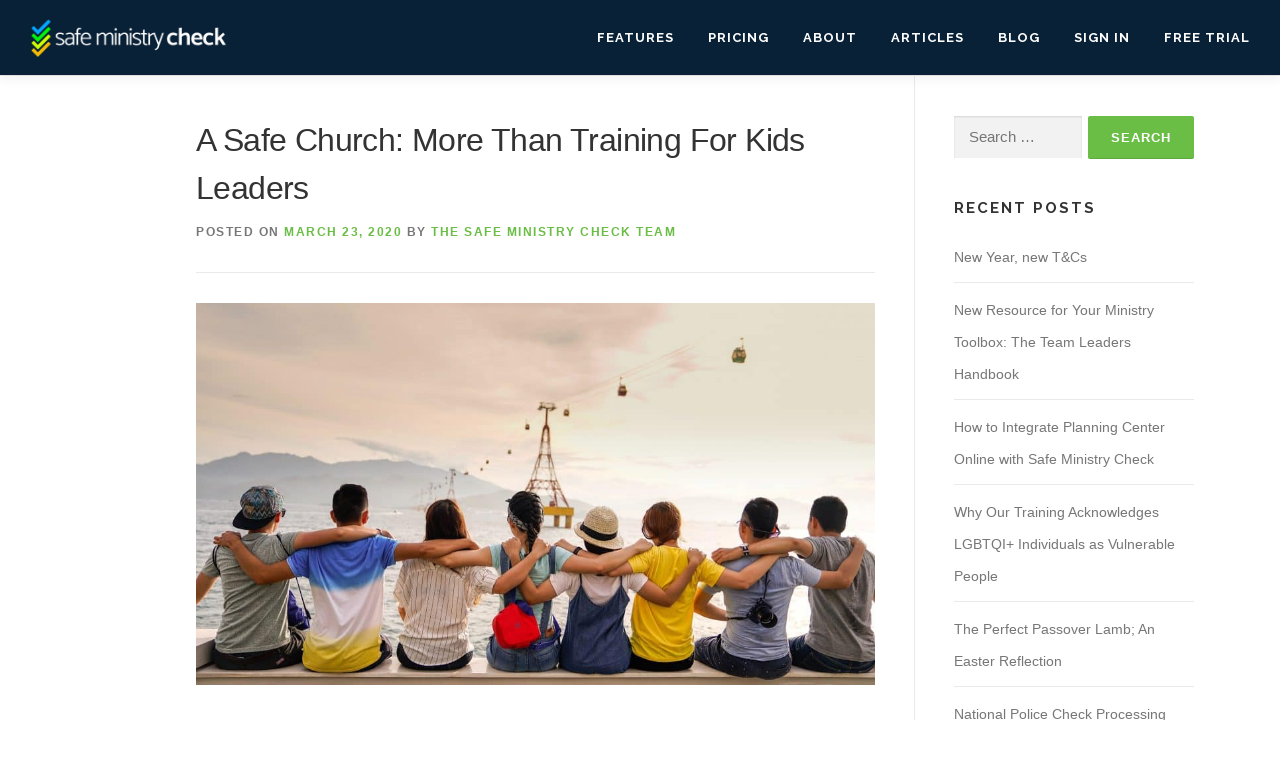

--- FILE ---
content_type: text/html; charset=UTF-8
request_url: https://safeministrycheck.com.au/a-safe-church-more-than-training-for-kids-leaders/
body_size: 18527
content:
<!DOCTYPE html>
<html lang="en-AU">
<head>
<meta charset="UTF-8">
<meta name="viewport" content="width=device-width, initial-scale=1">
<link rel="profile" href="http://gmpg.org/xfn/11">
<title>A Safe Church: More Than Training For Kids Leaders &#8211; Safe Ministry Check</title>
<meta name='robots' content='max-image-preview:large' />
	<style>img:is([sizes="auto" i], [sizes^="auto," i]) { contain-intrinsic-size: 3000px 1500px }</style>
	<link rel="alternate" type="application/rss+xml" title="Safe Ministry Check &raquo; Feed" href="https://safeministrycheck.com.au/feed/" />
<link rel="alternate" type="application/rss+xml" title="Safe Ministry Check &raquo; Comments Feed" href="https://safeministrycheck.com.au/comments/feed/" />
		<script>
			var head = document.getElementsByTagName('head')[0];
			// Save the original method
			var insertBefore = head.insertBefore;
			// Replace it!
			head.insertBefore = function(newElement, referenceElement) {
				if (newElement.href && newElement.href.indexOf('https://fonts.googleapis.com/css?family=') === 0) {
					return;
				}
				if (newElement.href && newElement.href.indexOf('https://fonts.gstatic.com/') === 0) {
					return;
				}
				insertBefore.call(head, newElement, referenceElement);
			};
		</script>
		<!-- This site uses the Google Analytics by MonsterInsights plugin v9.11.1 - Using Analytics tracking - https://www.monsterinsights.com/ -->
							<script src="//www.googletagmanager.com/gtag/js?id=G-S62JWB75PZ"  data-cfasync="false" data-wpfc-render="false" type="text/javascript" async></script>
			<script data-cfasync="false" data-wpfc-render="false" type="text/javascript">
				var mi_version = '9.11.1';
				var mi_track_user = true;
				var mi_no_track_reason = '';
								var MonsterInsightsDefaultLocations = {"page_location":"https:\/\/safeministrycheck.com.au\/a-safe-church-more-than-training-for-kids-leaders\/"};
								if ( typeof MonsterInsightsPrivacyGuardFilter === 'function' ) {
					var MonsterInsightsLocations = (typeof MonsterInsightsExcludeQuery === 'object') ? MonsterInsightsPrivacyGuardFilter( MonsterInsightsExcludeQuery ) : MonsterInsightsPrivacyGuardFilter( MonsterInsightsDefaultLocations );
				} else {
					var MonsterInsightsLocations = (typeof MonsterInsightsExcludeQuery === 'object') ? MonsterInsightsExcludeQuery : MonsterInsightsDefaultLocations;
				}

								var disableStrs = [
										'ga-disable-G-S62JWB75PZ',
									];

				/* Function to detect opted out users */
				function __gtagTrackerIsOptedOut() {
					for (var index = 0; index < disableStrs.length; index++) {
						if (document.cookie.indexOf(disableStrs[index] + '=true') > -1) {
							return true;
						}
					}

					return false;
				}

				/* Disable tracking if the opt-out cookie exists. */
				if (__gtagTrackerIsOptedOut()) {
					for (var index = 0; index < disableStrs.length; index++) {
						window[disableStrs[index]] = true;
					}
				}

				/* Opt-out function */
				function __gtagTrackerOptout() {
					for (var index = 0; index < disableStrs.length; index++) {
						document.cookie = disableStrs[index] + '=true; expires=Thu, 31 Dec 2099 23:59:59 UTC; path=/';
						window[disableStrs[index]] = true;
					}
				}

				if ('undefined' === typeof gaOptout) {
					function gaOptout() {
						__gtagTrackerOptout();
					}
				}
								window.dataLayer = window.dataLayer || [];

				window.MonsterInsightsDualTracker = {
					helpers: {},
					trackers: {},
				};
				if (mi_track_user) {
					function __gtagDataLayer() {
						dataLayer.push(arguments);
					}

					function __gtagTracker(type, name, parameters) {
						if (!parameters) {
							parameters = {};
						}

						if (parameters.send_to) {
							__gtagDataLayer.apply(null, arguments);
							return;
						}

						if (type === 'event') {
														parameters.send_to = monsterinsights_frontend.v4_id;
							var hookName = name;
							if (typeof parameters['event_category'] !== 'undefined') {
								hookName = parameters['event_category'] + ':' + name;
							}

							if (typeof MonsterInsightsDualTracker.trackers[hookName] !== 'undefined') {
								MonsterInsightsDualTracker.trackers[hookName](parameters);
							} else {
								__gtagDataLayer('event', name, parameters);
							}
							
						} else {
							__gtagDataLayer.apply(null, arguments);
						}
					}

					__gtagTracker('js', new Date());
					__gtagTracker('set', {
						'developer_id.dZGIzZG': true,
											});
					if ( MonsterInsightsLocations.page_location ) {
						__gtagTracker('set', MonsterInsightsLocations);
					}
										__gtagTracker('config', 'G-S62JWB75PZ', {"forceSSL":"true","link_attribution":"true"} );
										window.gtag = __gtagTracker;										(function () {
						/* https://developers.google.com/analytics/devguides/collection/analyticsjs/ */
						/* ga and __gaTracker compatibility shim. */
						var noopfn = function () {
							return null;
						};
						var newtracker = function () {
							return new Tracker();
						};
						var Tracker = function () {
							return null;
						};
						var p = Tracker.prototype;
						p.get = noopfn;
						p.set = noopfn;
						p.send = function () {
							var args = Array.prototype.slice.call(arguments);
							args.unshift('send');
							__gaTracker.apply(null, args);
						};
						var __gaTracker = function () {
							var len = arguments.length;
							if (len === 0) {
								return;
							}
							var f = arguments[len - 1];
							if (typeof f !== 'object' || f === null || typeof f.hitCallback !== 'function') {
								if ('send' === arguments[0]) {
									var hitConverted, hitObject = false, action;
									if ('event' === arguments[1]) {
										if ('undefined' !== typeof arguments[3]) {
											hitObject = {
												'eventAction': arguments[3],
												'eventCategory': arguments[2],
												'eventLabel': arguments[4],
												'value': arguments[5] ? arguments[5] : 1,
											}
										}
									}
									if ('pageview' === arguments[1]) {
										if ('undefined' !== typeof arguments[2]) {
											hitObject = {
												'eventAction': 'page_view',
												'page_path': arguments[2],
											}
										}
									}
									if (typeof arguments[2] === 'object') {
										hitObject = arguments[2];
									}
									if (typeof arguments[5] === 'object') {
										Object.assign(hitObject, arguments[5]);
									}
									if ('undefined' !== typeof arguments[1].hitType) {
										hitObject = arguments[1];
										if ('pageview' === hitObject.hitType) {
											hitObject.eventAction = 'page_view';
										}
									}
									if (hitObject) {
										action = 'timing' === arguments[1].hitType ? 'timing_complete' : hitObject.eventAction;
										hitConverted = mapArgs(hitObject);
										__gtagTracker('event', action, hitConverted);
									}
								}
								return;
							}

							function mapArgs(args) {
								var arg, hit = {};
								var gaMap = {
									'eventCategory': 'event_category',
									'eventAction': 'event_action',
									'eventLabel': 'event_label',
									'eventValue': 'event_value',
									'nonInteraction': 'non_interaction',
									'timingCategory': 'event_category',
									'timingVar': 'name',
									'timingValue': 'value',
									'timingLabel': 'event_label',
									'page': 'page_path',
									'location': 'page_location',
									'title': 'page_title',
									'referrer' : 'page_referrer',
								};
								for (arg in args) {
																		if (!(!args.hasOwnProperty(arg) || !gaMap.hasOwnProperty(arg))) {
										hit[gaMap[arg]] = args[arg];
									} else {
										hit[arg] = args[arg];
									}
								}
								return hit;
							}

							try {
								f.hitCallback();
							} catch (ex) {
							}
						};
						__gaTracker.create = newtracker;
						__gaTracker.getByName = newtracker;
						__gaTracker.getAll = function () {
							return [];
						};
						__gaTracker.remove = noopfn;
						__gaTracker.loaded = true;
						window['__gaTracker'] = __gaTracker;
					})();
									} else {
										console.log("");
					(function () {
						function __gtagTracker() {
							return null;
						}

						window['__gtagTracker'] = __gtagTracker;
						window['gtag'] = __gtagTracker;
					})();
									}
			</script>
							<!-- / Google Analytics by MonsterInsights -->
		<style id='wp-emoji-styles-inline-css' type='text/css'>

	img.wp-smiley, img.emoji {
		display: inline !important;
		border: none !important;
		box-shadow: none !important;
		height: 1em !important;
		width: 1em !important;
		margin: 0 0.07em !important;
		vertical-align: -0.1em !important;
		background: none !important;
		padding: 0 !important;
	}
</style>
<link rel='stylesheet' id='wp-block-library-css' href='https://safeministrycheck.com.au/wp-includes/css/dist/block-library/style.min.css?ver=6.8.3' type='text/css' media='all' />
<style id='wp-block-library-theme-inline-css' type='text/css'>
.wp-block-audio :where(figcaption){color:#555;font-size:13px;text-align:center}.is-dark-theme .wp-block-audio :where(figcaption){color:#ffffffa6}.wp-block-audio{margin:0 0 1em}.wp-block-code{border:1px solid #ccc;border-radius:4px;font-family:Menlo,Consolas,monaco,monospace;padding:.8em 1em}.wp-block-embed :where(figcaption){color:#555;font-size:13px;text-align:center}.is-dark-theme .wp-block-embed :where(figcaption){color:#ffffffa6}.wp-block-embed{margin:0 0 1em}.blocks-gallery-caption{color:#555;font-size:13px;text-align:center}.is-dark-theme .blocks-gallery-caption{color:#ffffffa6}:root :where(.wp-block-image figcaption){color:#555;font-size:13px;text-align:center}.is-dark-theme :root :where(.wp-block-image figcaption){color:#ffffffa6}.wp-block-image{margin:0 0 1em}.wp-block-pullquote{border-bottom:4px solid;border-top:4px solid;color:currentColor;margin-bottom:1.75em}.wp-block-pullquote cite,.wp-block-pullquote footer,.wp-block-pullquote__citation{color:currentColor;font-size:.8125em;font-style:normal;text-transform:uppercase}.wp-block-quote{border-left:.25em solid;margin:0 0 1.75em;padding-left:1em}.wp-block-quote cite,.wp-block-quote footer{color:currentColor;font-size:.8125em;font-style:normal;position:relative}.wp-block-quote:where(.has-text-align-right){border-left:none;border-right:.25em solid;padding-left:0;padding-right:1em}.wp-block-quote:where(.has-text-align-center){border:none;padding-left:0}.wp-block-quote.is-large,.wp-block-quote.is-style-large,.wp-block-quote:where(.is-style-plain){border:none}.wp-block-search .wp-block-search__label{font-weight:700}.wp-block-search__button{border:1px solid #ccc;padding:.375em .625em}:where(.wp-block-group.has-background){padding:1.25em 2.375em}.wp-block-separator.has-css-opacity{opacity:.4}.wp-block-separator{border:none;border-bottom:2px solid;margin-left:auto;margin-right:auto}.wp-block-separator.has-alpha-channel-opacity{opacity:1}.wp-block-separator:not(.is-style-wide):not(.is-style-dots){width:100px}.wp-block-separator.has-background:not(.is-style-dots){border-bottom:none;height:1px}.wp-block-separator.has-background:not(.is-style-wide):not(.is-style-dots){height:2px}.wp-block-table{margin:0 0 1em}.wp-block-table td,.wp-block-table th{word-break:normal}.wp-block-table :where(figcaption){color:#555;font-size:13px;text-align:center}.is-dark-theme .wp-block-table :where(figcaption){color:#ffffffa6}.wp-block-video :where(figcaption){color:#555;font-size:13px;text-align:center}.is-dark-theme .wp-block-video :where(figcaption){color:#ffffffa6}.wp-block-video{margin:0 0 1em}:root :where(.wp-block-template-part.has-background){margin-bottom:0;margin-top:0;padding:1.25em 2.375em}
</style>
<style id='classic-theme-styles-inline-css' type='text/css'>
/*! This file is auto-generated */
.wp-block-button__link{color:#fff;background-color:#32373c;border-radius:9999px;box-shadow:none;text-decoration:none;padding:calc(.667em + 2px) calc(1.333em + 2px);font-size:1.125em}.wp-block-file__button{background:#32373c;color:#fff;text-decoration:none}
</style>
<style id='cost-calculator-builder-calculator-selector-style-inline-css' type='text/css'>
/*!***************************************************************************************************************************************************************************************************************************************!*\
  !*** css ./node_modules/css-loader/dist/cjs.js??ruleSet[1].rules[4].use[1]!./node_modules/postcss-loader/dist/cjs.js??ruleSet[1].rules[4].use[2]!./node_modules/sass-loader/dist/cjs.js??ruleSet[1].rules[4].use[3]!./src/style.scss ***!
  \***************************************************************************************************************************************************************************************************************************************/
.ccb-gutenberg-block {
  padding: 20px;
  border: 1px solid black;
}
.ccb-gutenberg-block__header {
  display: flex;
  align-items: center;
  margin-bottom: 20px;
}
.ccb-gutenberg-block__icon {
  margin-right: 20px;
}

/*# sourceMappingURL=style-index.css.map*/
</style>
<style id='global-styles-inline-css' type='text/css'>
:root{--wp--preset--aspect-ratio--square: 1;--wp--preset--aspect-ratio--4-3: 4/3;--wp--preset--aspect-ratio--3-4: 3/4;--wp--preset--aspect-ratio--3-2: 3/2;--wp--preset--aspect-ratio--2-3: 2/3;--wp--preset--aspect-ratio--16-9: 16/9;--wp--preset--aspect-ratio--9-16: 9/16;--wp--preset--color--black: #000000;--wp--preset--color--cyan-bluish-gray: #abb8c3;--wp--preset--color--white: #ffffff;--wp--preset--color--pale-pink: #f78da7;--wp--preset--color--vivid-red: #cf2e2e;--wp--preset--color--luminous-vivid-orange: #ff6900;--wp--preset--color--luminous-vivid-amber: #fcb900;--wp--preset--color--light-green-cyan: #7bdcb5;--wp--preset--color--vivid-green-cyan: #00d084;--wp--preset--color--pale-cyan-blue: #8ed1fc;--wp--preset--color--vivid-cyan-blue: #0693e3;--wp--preset--color--vivid-purple: #9b51e0;--wp--preset--gradient--vivid-cyan-blue-to-vivid-purple: linear-gradient(135deg,rgba(6,147,227,1) 0%,rgb(155,81,224) 100%);--wp--preset--gradient--light-green-cyan-to-vivid-green-cyan: linear-gradient(135deg,rgb(122,220,180) 0%,rgb(0,208,130) 100%);--wp--preset--gradient--luminous-vivid-amber-to-luminous-vivid-orange: linear-gradient(135deg,rgba(252,185,0,1) 0%,rgba(255,105,0,1) 100%);--wp--preset--gradient--luminous-vivid-orange-to-vivid-red: linear-gradient(135deg,rgba(255,105,0,1) 0%,rgb(207,46,46) 100%);--wp--preset--gradient--very-light-gray-to-cyan-bluish-gray: linear-gradient(135deg,rgb(238,238,238) 0%,rgb(169,184,195) 100%);--wp--preset--gradient--cool-to-warm-spectrum: linear-gradient(135deg,rgb(74,234,220) 0%,rgb(151,120,209) 20%,rgb(207,42,186) 40%,rgb(238,44,130) 60%,rgb(251,105,98) 80%,rgb(254,248,76) 100%);--wp--preset--gradient--blush-light-purple: linear-gradient(135deg,rgb(255,206,236) 0%,rgb(152,150,240) 100%);--wp--preset--gradient--blush-bordeaux: linear-gradient(135deg,rgb(254,205,165) 0%,rgb(254,45,45) 50%,rgb(107,0,62) 100%);--wp--preset--gradient--luminous-dusk: linear-gradient(135deg,rgb(255,203,112) 0%,rgb(199,81,192) 50%,rgb(65,88,208) 100%);--wp--preset--gradient--pale-ocean: linear-gradient(135deg,rgb(255,245,203) 0%,rgb(182,227,212) 50%,rgb(51,167,181) 100%);--wp--preset--gradient--electric-grass: linear-gradient(135deg,rgb(202,248,128) 0%,rgb(113,206,126) 100%);--wp--preset--gradient--midnight: linear-gradient(135deg,rgb(2,3,129) 0%,rgb(40,116,252) 100%);--wp--preset--font-size--small: 13px;--wp--preset--font-size--medium: 20px;--wp--preset--font-size--large: 36px;--wp--preset--font-size--x-large: 42px;--wp--preset--spacing--20: 0.44rem;--wp--preset--spacing--30: 0.67rem;--wp--preset--spacing--40: 1rem;--wp--preset--spacing--50: 1.5rem;--wp--preset--spacing--60: 2.25rem;--wp--preset--spacing--70: 3.38rem;--wp--preset--spacing--80: 5.06rem;--wp--preset--shadow--natural: 6px 6px 9px rgba(0, 0, 0, 0.2);--wp--preset--shadow--deep: 12px 12px 50px rgba(0, 0, 0, 0.4);--wp--preset--shadow--sharp: 6px 6px 0px rgba(0, 0, 0, 0.2);--wp--preset--shadow--outlined: 6px 6px 0px -3px rgba(255, 255, 255, 1), 6px 6px rgba(0, 0, 0, 1);--wp--preset--shadow--crisp: 6px 6px 0px rgba(0, 0, 0, 1);}:where(.is-layout-flex){gap: 0.5em;}:where(.is-layout-grid){gap: 0.5em;}body .is-layout-flex{display: flex;}.is-layout-flex{flex-wrap: wrap;align-items: center;}.is-layout-flex > :is(*, div){margin: 0;}body .is-layout-grid{display: grid;}.is-layout-grid > :is(*, div){margin: 0;}:where(.wp-block-columns.is-layout-flex){gap: 2em;}:where(.wp-block-columns.is-layout-grid){gap: 2em;}:where(.wp-block-post-template.is-layout-flex){gap: 1.25em;}:where(.wp-block-post-template.is-layout-grid){gap: 1.25em;}.has-black-color{color: var(--wp--preset--color--black) !important;}.has-cyan-bluish-gray-color{color: var(--wp--preset--color--cyan-bluish-gray) !important;}.has-white-color{color: var(--wp--preset--color--white) !important;}.has-pale-pink-color{color: var(--wp--preset--color--pale-pink) !important;}.has-vivid-red-color{color: var(--wp--preset--color--vivid-red) !important;}.has-luminous-vivid-orange-color{color: var(--wp--preset--color--luminous-vivid-orange) !important;}.has-luminous-vivid-amber-color{color: var(--wp--preset--color--luminous-vivid-amber) !important;}.has-light-green-cyan-color{color: var(--wp--preset--color--light-green-cyan) !important;}.has-vivid-green-cyan-color{color: var(--wp--preset--color--vivid-green-cyan) !important;}.has-pale-cyan-blue-color{color: var(--wp--preset--color--pale-cyan-blue) !important;}.has-vivid-cyan-blue-color{color: var(--wp--preset--color--vivid-cyan-blue) !important;}.has-vivid-purple-color{color: var(--wp--preset--color--vivid-purple) !important;}.has-black-background-color{background-color: var(--wp--preset--color--black) !important;}.has-cyan-bluish-gray-background-color{background-color: var(--wp--preset--color--cyan-bluish-gray) !important;}.has-white-background-color{background-color: var(--wp--preset--color--white) !important;}.has-pale-pink-background-color{background-color: var(--wp--preset--color--pale-pink) !important;}.has-vivid-red-background-color{background-color: var(--wp--preset--color--vivid-red) !important;}.has-luminous-vivid-orange-background-color{background-color: var(--wp--preset--color--luminous-vivid-orange) !important;}.has-luminous-vivid-amber-background-color{background-color: var(--wp--preset--color--luminous-vivid-amber) !important;}.has-light-green-cyan-background-color{background-color: var(--wp--preset--color--light-green-cyan) !important;}.has-vivid-green-cyan-background-color{background-color: var(--wp--preset--color--vivid-green-cyan) !important;}.has-pale-cyan-blue-background-color{background-color: var(--wp--preset--color--pale-cyan-blue) !important;}.has-vivid-cyan-blue-background-color{background-color: var(--wp--preset--color--vivid-cyan-blue) !important;}.has-vivid-purple-background-color{background-color: var(--wp--preset--color--vivid-purple) !important;}.has-black-border-color{border-color: var(--wp--preset--color--black) !important;}.has-cyan-bluish-gray-border-color{border-color: var(--wp--preset--color--cyan-bluish-gray) !important;}.has-white-border-color{border-color: var(--wp--preset--color--white) !important;}.has-pale-pink-border-color{border-color: var(--wp--preset--color--pale-pink) !important;}.has-vivid-red-border-color{border-color: var(--wp--preset--color--vivid-red) !important;}.has-luminous-vivid-orange-border-color{border-color: var(--wp--preset--color--luminous-vivid-orange) !important;}.has-luminous-vivid-amber-border-color{border-color: var(--wp--preset--color--luminous-vivid-amber) !important;}.has-light-green-cyan-border-color{border-color: var(--wp--preset--color--light-green-cyan) !important;}.has-vivid-green-cyan-border-color{border-color: var(--wp--preset--color--vivid-green-cyan) !important;}.has-pale-cyan-blue-border-color{border-color: var(--wp--preset--color--pale-cyan-blue) !important;}.has-vivid-cyan-blue-border-color{border-color: var(--wp--preset--color--vivid-cyan-blue) !important;}.has-vivid-purple-border-color{border-color: var(--wp--preset--color--vivid-purple) !important;}.has-vivid-cyan-blue-to-vivid-purple-gradient-background{background: var(--wp--preset--gradient--vivid-cyan-blue-to-vivid-purple) !important;}.has-light-green-cyan-to-vivid-green-cyan-gradient-background{background: var(--wp--preset--gradient--light-green-cyan-to-vivid-green-cyan) !important;}.has-luminous-vivid-amber-to-luminous-vivid-orange-gradient-background{background: var(--wp--preset--gradient--luminous-vivid-amber-to-luminous-vivid-orange) !important;}.has-luminous-vivid-orange-to-vivid-red-gradient-background{background: var(--wp--preset--gradient--luminous-vivid-orange-to-vivid-red) !important;}.has-very-light-gray-to-cyan-bluish-gray-gradient-background{background: var(--wp--preset--gradient--very-light-gray-to-cyan-bluish-gray) !important;}.has-cool-to-warm-spectrum-gradient-background{background: var(--wp--preset--gradient--cool-to-warm-spectrum) !important;}.has-blush-light-purple-gradient-background{background: var(--wp--preset--gradient--blush-light-purple) !important;}.has-blush-bordeaux-gradient-background{background: var(--wp--preset--gradient--blush-bordeaux) !important;}.has-luminous-dusk-gradient-background{background: var(--wp--preset--gradient--luminous-dusk) !important;}.has-pale-ocean-gradient-background{background: var(--wp--preset--gradient--pale-ocean) !important;}.has-electric-grass-gradient-background{background: var(--wp--preset--gradient--electric-grass) !important;}.has-midnight-gradient-background{background: var(--wp--preset--gradient--midnight) !important;}.has-small-font-size{font-size: var(--wp--preset--font-size--small) !important;}.has-medium-font-size{font-size: var(--wp--preset--font-size--medium) !important;}.has-large-font-size{font-size: var(--wp--preset--font-size--large) !important;}.has-x-large-font-size{font-size: var(--wp--preset--font-size--x-large) !important;}
:where(.wp-block-post-template.is-layout-flex){gap: 1.25em;}:where(.wp-block-post-template.is-layout-grid){gap: 1.25em;}
:where(.wp-block-columns.is-layout-flex){gap: 2em;}:where(.wp-block-columns.is-layout-grid){gap: 2em;}
:root :where(.wp-block-pullquote){font-size: 1.5em;line-height: 1.6;}
</style>
<link rel='stylesheet' id='onepress-animate-css' href='https://safeministrycheck.com.au/wp-content/themes/onepress/assets/css/animate.min.css?ver=2.3.16' type='text/css' media='all' />
<link rel='stylesheet' id='onepress-fa-css' href='https://safeministrycheck.com.au/wp-content/themes/onepress/assets/fontawesome-v6/css/all.min.css?ver=6.5.1' type='text/css' media='all' />
<link rel='stylesheet' id='onepress-fa-shims-css' href='https://safeministrycheck.com.au/wp-content/themes/onepress/assets/fontawesome-v6/css/v4-shims.min.css?ver=6.5.1' type='text/css' media='all' />
<link rel='stylesheet' id='onepress-bootstrap-css' href='https://safeministrycheck.com.au/wp-content/themes/onepress/assets/css/bootstrap.min.css?ver=2.3.16' type='text/css' media='all' />
<link rel='stylesheet' id='onepress-style-css' href='https://safeministrycheck.com.au/wp-content/themes/onepress/style.css?ver=6.8.3' type='text/css' media='all' />
<style id='onepress-style-inline-css' type='text/css'>
.site-logo-div img{height:40px;width:auto}#main .video-section section.hero-slideshow-wrapper{background:transparent}.hero-slideshow-wrapper:after{position:absolute;top:0px;left:0px;width:100%;height:100%;background-color:rgba(0,0,0,0);display:block;content:""}#parallax-hero .jarallax-container .parallax-bg:before{background-color:rgba(0,0,0,0)}.body-desktop .parallax-hero .hero-slideshow-wrapper:after{display:none!important}#parallax-hero>.parallax-bg::before{background-color:rgba(0,0,0,0);opacity:1}.body-desktop .parallax-hero .hero-slideshow-wrapper:after{display:none!important}a,.screen-reader-text:hover,.screen-reader-text:active,.screen-reader-text:focus,.header-social a,.onepress-menu a:hover,.onepress-menu ul li a:hover,.onepress-menu li.onepress-current-item>a,.onepress-menu ul li.current-menu-item>a,.onepress-menu>li a.menu-actived,.onepress-menu.onepress-menu-mobile li.onepress-current-item>a,.site-footer a,.site-footer .footer-social a:hover,.site-footer .btt a:hover,.highlight,#comments .comment .comment-wrapper .comment-meta .comment-time:hover,#comments .comment .comment-wrapper .comment-meta .comment-reply-link:hover,#comments .comment .comment-wrapper .comment-meta .comment-edit-link:hover,.btn-theme-primary-outline,.sidebar .widget a:hover,.section-services .service-item .service-image i,.counter_item .counter__number,.team-member .member-thumb .member-profile a:hover,.icon-background-default{color:#6abd45}input[type="reset"],input[type="submit"],input[type="submit"],input[type="reset"]:hover,input[type="submit"]:hover,input[type="submit"]:hover .nav-links a:hover,.btn-theme-primary,.btn-theme-primary-outline:hover,.section-testimonials .card-theme-primary,.woocommerce #respond input#submit,.woocommerce a.button,.woocommerce button.button,.woocommerce input.button,.woocommerce button.button.alt,.pirate-forms-submit-button,.pirate-forms-submit-button:hover,input[type="reset"],input[type="submit"],input[type="submit"],.pirate-forms-submit-button,.contact-form div.wpforms-container-full .wpforms-form .wpforms-submit,.contact-form div.wpforms-container-full .wpforms-form .wpforms-submit:hover,.nav-links a:hover,.nav-links a.current,.nav-links .page-numbers:hover,.nav-links .page-numbers.current{background:#6abd45}.btn-theme-primary-outline,.btn-theme-primary-outline:hover,.pricing__item:hover,.section-testimonials .card-theme-primary,.entry-content blockquote{border-color:#6abd45}.feature-item:hover .icon-background-default{color:#092136}.page-header:not(.page--cover){text-align:left}.page-header.page--cover .entry-title{color:rgba(12,88,94,1)}.page-header .entry-title{color:rgba(12,88,94,1)}.page-header.page--cover{padding-top:3%}.page-header{padding-top:3%}.page-header.page--cover{padding-bottom:3%}.page-header{padding-bottom:3%}.site-header,.is-transparent .site-header.header-fixed{background:#092136;border-bottom:0px none}.onepress-menu>li>a{color:#ffffff}.onepress-menu>li>a:hover,.onepress-menu>li.onepress-current-item>a{color:#6abd45;-webkit-transition:all 0.5s ease-in-out;-moz-transition:all 0.5s ease-in-out;-o-transition:all 0.5s ease-in-out;transition:all 0.5s ease-in-out}#nav-toggle span,#nav-toggle span::before,#nav-toggle span::after,#nav-toggle.nav-is-visible span::before,#nav-toggle.nav-is-visible span::after{background:#ffffff}.site-footer .footer-connect .follow-heading,.site-footer .footer-social a{color:#ffffff}#footer-widgets{}#footer-widgets .sidebar .widget a{color:#ffffff}.gallery-carousel .g-item{padding:0px 1px}.gallery-carousel-wrap{margin-left:-1px;margin-right:-1px}.gallery-grid .g-item,.gallery-masonry .g-item .inner{padding:1px}.gallery-grid-wrap,.gallery-masonry-wrap{margin-left:-1px;margin-right:-1px}.gallery-justified-wrap{margin-left:-2px;margin-right:-2px}
</style>
<link rel='stylesheet' id='onepress-gallery-lightgallery-css' href='https://safeministrycheck.com.au/wp-content/themes/onepress/assets/css/lightgallery.css?ver=6.8.3' type='text/css' media='all' />
<link rel='stylesheet' id='xagio_icons-css' href='https://safeministrycheck.com.au/wp-content/plugins/xagio-seo/assets/css/icons.css?ver=7.1.0.25' type='text/css' media='all' />
<link rel='stylesheet' id='xagio_review_widget_form-css' href='https://safeministrycheck.com.au/wp-content/plugins/xagio-seo/modules/reviews/review_widget_form.css?ver=7.1.0.25' type='text/css' media='all' />
<link rel='stylesheet' id='xagio_review_widget_display-css' href='https://safeministrycheck.com.au/wp-content/plugins/xagio-seo/modules/reviews/review_widget_display.css?ver=7.1.0.25' type='text/css' media='all' />
<style id='xagio_review_widget_display-inline-css' type='text/css'>

    .rw-display .review-widget {
        
        
        
        
    }

    .rw-display .review-widget-button {
        
        
    }

    .rw-display .review-widget-label, .review-widget-title > h2 {
        
    }

    .rw-display .review-widget-label {
        
    }

    .rw-display .review-widget-title > h2 {
        
    }

    .rw-display .review-widget-text {
        
    }

    .rw-display .review-widget-stars-ratings-sum {
        
        
    }

    .rw-display .review-widget-stars-ratings-info {
        
        
    }

    .rw-display .review-widget-input {
        
        
        
        
    }

    .rw-display .review-widget-stars i {
        
        
    }

    

    

    

    

    

    

</style>
<script type="text/javascript" src="https://safeministrycheck.com.au/wp-includes/js/jquery/jquery.min.js?ver=3.7.1" id="jquery-core-js"></script>
<script type="text/javascript" src="https://safeministrycheck.com.au/wp-includes/js/jquery/jquery-migrate.min.js?ver=3.4.1" id="jquery-migrate-js"></script>
<script type="text/javascript" src="https://safeministrycheck.com.au/wp-content/plugins/google-analytics-for-wordpress/assets/js/frontend-gtag.min.js?ver=9.11.1" id="monsterinsights-frontend-script-js" async="async" data-wp-strategy="async"></script>
<script data-cfasync="false" data-wpfc-render="false" type="text/javascript" id='monsterinsights-frontend-script-js-extra'>/* <![CDATA[ */
var monsterinsights_frontend = {"js_events_tracking":"true","download_extensions":"doc,pdf,ppt,zip,xls,docx,pptx,xlsx","inbound_paths":"[{\"path\":\"\\\/go\\\/\",\"label\":\"affiliate\"},{\"path\":\"\\\/recommend\\\/\",\"label\":\"affiliate\"}]","home_url":"https:\/\/safeministrycheck.com.au","hash_tracking":"false","v4_id":"G-S62JWB75PZ"};/* ]]> */
</script>
<link rel="https://api.w.org/" href="https://safeministrycheck.com.au/wp-json/" /><link rel="alternate" title="JSON" type="application/json" href="https://safeministrycheck.com.au/wp-json/wp/v2/posts/2297" /><link rel="EditURI" type="application/rsd+xml" title="RSD" href="https://safeministrycheck.com.au/xmlrpc.php?rsd" />
<meta name="generator" content="WordPress 6.8.3" />
<link rel="canonical" href="https://safeministrycheck.com.au/a-safe-church-more-than-training-for-kids-leaders/" />
<link rel='shortlink' href='https://safeministrycheck.com.au/?p=2297' />
<link rel="alternate" title="oEmbed (JSON)" type="application/json+oembed" href="https://safeministrycheck.com.au/wp-json/oembed/1.0/embed?url=https%3A%2F%2Fsafeministrycheck.com.au%2Fa-safe-church-more-than-training-for-kids-leaders%2F" />
<link rel="alternate" title="oEmbed (XML)" type="text/xml+oembed" href="https://safeministrycheck.com.au/wp-json/oembed/1.0/embed?url=https%3A%2F%2Fsafeministrycheck.com.au%2Fa-safe-church-more-than-training-for-kids-leaders%2F&#038;format=xml" />
<script type="text/javascript">window.ccb_nonces = {"ccb_payment":"be68edc031","ccb_contact_form":"329e9835d7","ccb_woo_checkout":"01c363d5de","ccb_add_order":"d901e1ecf7","ccb_orders":"ac9e7e7822","ccb_complete_payment":"79efd2e373","ccb_send_invoice":"fd76d3071c","ccb_get_invoice":"0e03e2d26f","ccb_wp_hook_nonce":"8d0a7802fe","ccb_razorpay_receive":"e7f778f8cf","ccb_woocommerce_payment":"8a6eb5d6de","ccb_calc_views":"21708bbf12","ccb_calc_interactions":"be3e162ef4"};</script><meta name="generator" content="Elementor 3.33.2; features: additional_custom_breakpoints; settings: css_print_method-external, google_font-enabled, font_display-auto">

<!-- Meta Pixel Code -->
<script type='text/javascript'>
!function(f,b,e,v,n,t,s){if(f.fbq)return;n=f.fbq=function(){n.callMethod?
n.callMethod.apply(n,arguments):n.queue.push(arguments)};if(!f._fbq)f._fbq=n;
n.push=n;n.loaded=!0;n.version='2.0';n.queue=[];t=b.createElement(e);t.async=!0;
t.src=v;s=b.getElementsByTagName(e)[0];s.parentNode.insertBefore(t,s)}(window,
document,'script','https://connect.facebook.net/en_US/fbevents.js');
</script>
<!-- End Meta Pixel Code -->
<script type='text/javascript'>var url = window.location.origin + '?ob=open-bridge';
            fbq('set', 'openbridge', '6130765175729', url);
fbq('init', '6130765175729', {}, {
    "agent": "wordpress-6.8.3-4.1.5"
})</script><script type='text/javascript'>
    fbq('track', 'PageView', []);
  </script>
<!-- xagio – Open Graph -->
<meta property="og:locale" content="en_AU" />
<meta property="og:type" content="article" />
<meta property="og:url" content="https://safeministrycheck.com.au/a-safe-church-more-than-training-for-kids-leaders/" />
<meta property="og:site_name" content="Safe Ministry Check" />
<meta property="og:title" content="" />
<meta property="og:description" content="" />
<meta property="og:image" content="https://safeministrycheck.com.au/wp-content/uploads/2020/03/duy-pham-Cecb0_8Hx-o-unsplash-scaled.jpg" />
<meta name="twitter:card" content="summary" />
<meta name="twitter:title" content="" />
<meta name="twitter:description" content="" />
<meta name="twitter:image" content="https://safeministrycheck.com.au/wp-content/uploads/2020/03/duy-pham-Cecb0_8Hx-o-unsplash-scaled.jpg" />
<!-- xagio – Open Graph -->


			<style>
				.e-con.e-parent:nth-of-type(n+4):not(.e-lazyloaded):not(.e-no-lazyload),
				.e-con.e-parent:nth-of-type(n+4):not(.e-lazyloaded):not(.e-no-lazyload) * {
					background-image: none !important;
				}
				@media screen and (max-height: 1024px) {
					.e-con.e-parent:nth-of-type(n+3):not(.e-lazyloaded):not(.e-no-lazyload),
					.e-con.e-parent:nth-of-type(n+3):not(.e-lazyloaded):not(.e-no-lazyload) * {
						background-image: none !important;
					}
				}
				@media screen and (max-height: 640px) {
					.e-con.e-parent:nth-of-type(n+2):not(.e-lazyloaded):not(.e-no-lazyload),
					.e-con.e-parent:nth-of-type(n+2):not(.e-lazyloaded):not(.e-no-lazyload) * {
						background-image: none !important;
					}
				}
			</style>
			<style type="text/css">.blue-message {
    background-color: #3399ff;
    color: #ffffff;
    text-shadow: none;
    font-size: 16px;
    line-height: 24px;
    padding: 10px;
    padding-top: 10px;
    padding-right: 10px;
    padding-bottom: 10px;
    padding-left: 10px;
}.green-message {
    background-color: #8cc14c;
    color: #ffffff;
    text-shadow: none;
    font-size: 16px;
    line-height: 24px;
    padding: 10px;
    padding-top: 10px;
    padding-right: 10px;
    padding-bottom: 10px;
    padding-left: 10px;
}.orange-message {
    background-color: #faa732;
    color: #ffffff;
    text-shadow: none;
    font-size: 16px;
    line-height: 24px;
    padding: 10px;
    padding-top: 10px;
    padding-right: 10px;
    padding-bottom: 10px;
    padding-left: 10px;
}.red-message {
    background-color: #da4d31;
    color: #ffffff;
    text-shadow: none;
    font-size: 16px;
    line-height: 24px;
    padding: 10px;
    padding-top: 10px;
    padding-right: 10px;
    padding-bottom: 10px;
    padding-left: 10px;
}.grey-message {
    background-color: #53555c;
    color: #ffffff;
    text-shadow: none;
    font-size: 16px;
    line-height: 24px;
    padding: 10px;
    padding-top: 10px;
    padding-right: 10px;
    padding-bottom: 10px;
    padding-left: 10px;
}.left-block {
    background: radial-gradient(ellipse at center center, #ffffff 0%, #f2f2f2 100%);
    color: #8b8e97;
    padding: 10px;
    padding-top: 10px;
    padding-right: 10px;
    padding-bottom: 10px;
    padding-left: 10px;
    margin: 10px;
    margin-top: 10px;
    margin-right: 10px;
    margin-bottom: 10px;
    margin-left: 10px;
    float: left;
}.right-block {
    background: radial-gradient(ellipse at center center, #ffffff 0%, #f2f2f2 100%);
    color: #8b8e97;
    padding: 10px;
    padding-top: 10px;
    padding-right: 10px;
    padding-bottom: 10px;
    padding-left: 10px;
    margin: 10px;
    margin-top: 10px;
    margin-right: 10px;
    margin-bottom: 10px;
    margin-left: 10px;
    float: right;
}.blockquotes {
    background-color: none;
    border-left: 5px solid #f1f1f1;
    color: #8B8E97;
    font-size: 16px;
    font-style: italic;
    line-height: 22px;
    padding-left: 15px;
    padding: 10px;
    padding-top: 10px;
    padding-right: 10px;
    padding-bottom: 10px;
    width: 60%;
    float: left;
}</style><link rel="icon" href="https://safeministrycheck.com.au/wp-content/uploads/2020/02/favicon.ico" sizes="32x32" />
<link rel="icon" href="https://safeministrycheck.com.au/wp-content/uploads/2020/02/favicon.ico" sizes="192x192" />
<link rel="apple-touch-icon" href="https://safeministrycheck.com.au/wp-content/uploads/2020/02/favicon.ico" />
<meta name="msapplication-TileImage" content="https://safeministrycheck.com.au/wp-content/uploads/2020/02/favicon.ico" />
		<style type="text/css" id="wp-custom-css">
			/*
You can add your own CSS here.
Click the help icon above to learn more.
*/

.free-trial-button {
	background-color: var(--e-global-color-accent);
}

.content-area {  /* by dmoore */ 
	    padding-left: 10%;
    padding-right: 10%;
}

 

.site-branding .site-title, .site-branding .site-text-logo {
	font-size: 18px;
}

.site-branding .no-logo-img.has-desc .site-title, .site-branding .has-logo-img .site-title{
    margin-top: 15px;
}

.section-videolightbox .videolightbox__heading {
	   text-transform: none;
    line-height: 1.5;
}

p, li {
	font-size:1.2rem;
/* 	line-height:1.7 */
}
.wp-block-list{
	margin-top:0px!important;
}

.site-info{
	display:none;
}

.counter__number{
	text-transform: lowercase!important;
}

.hero__content h1{
	text-transform: unset;
	font-weight: unset !important;
}

	@media (min-width: 768px){ 
.nav_cta_button span {
color: #fff;
    text-transform: uppercase;
    background-color: #6ABD45;
    border-radius: 8px;
    padding: 12px 20px;
    line-height: 1.2;
    font-weight: 600;
    font-size: 16px;
	display: inline-block;
	transition: 0.2s ease-out background-color;
}
	
	.nav_cta_button span:hover {
		background-color: #25941e;
	}
}

@media (max-width: 767px)
{.mobile_nav_cta span {
	color: #fff;
    text-transform: uppercase;
    background-color: #6ABD45;
    border-radius: 8px;
    padding: 12px 20px;
    line-height: 1.2;
    font-weight: 600;
    font-size: 16px;
	display: inline-block;
	}}

.site-footer, .site-footer .site-info, .site-footer .btt a {
      background-color: #0c2135;
  }
  .site-footer .site-info {
    border-top: 1px solid #233549;
    text-align: right;
    color: #959EAA;
  }
.site-footer .footer-connect .subs-button, .site-footer .footer-connect .subs_input {
	border-radius: 6px;
	font-size: 15px;
	 font-family: "Catamaran", Sans-serif;
}
.site-footer .footer-connect .subs-button {
padding: 15px 23px;
	font-weight: 600;
}
.site-footer .footer-connect .follow-heading {
letter-spacing: 0.2px;
    text-transform: none;
    font-weight: normal;
    font-size: 18px;
	text-align: left;
}
.site-footer .footer-connect, .site-footer .footer-social {
	text-align: left;
}		</style>
		<meta name="generator" content="WP Rocket 3.19.4" data-wpr-features="wpr_preload_links wpr_desktop" /></head>

<body class="wp-singular post-template-default single single-post postid-2297 single-format-standard wp-custom-logo wp-theme-onepress group-blog elementor-default elementor-kit-3436">



<!-- Meta Pixel Code -->
<noscript>
<img height="1" width="1" style="display:none" alt="fbpx"
src="https://www.facebook.com/tr?id=6130765175729&ev=PageView&noscript=1" />
</noscript>
<!-- End Meta Pixel Code -->
<div data-rocket-location-hash="57eb0956558bf7ad8062fd5c02b81560" id="page" class="hfeed site">
	<a class="skip-link screen-reader-text" href="#content">Skip to content</a>
	<div data-rocket-location-hash="0dde4b72d61de3d14301907f5fac86fa" id="header-section" class="h-below-hero no-transparent">		<header data-rocket-location-hash="3fb0ff994dcfa68f4cebe5b9ae6cb472" id="masthead" class="site-header header-full-width is-sticky no-scroll no-t h-below-hero" role="banner">
			<div class="container">
				<div class="site-branding">
					<div class="site-brand-inner has-logo-img no-desc"><div class="site-logo-div"><a href="https://safeministrycheck.com.au/" class="custom-logo-link  no-t-logo" rel="home" itemprop="url"><img fetchpriority="high" width="900" height="180" src="https://safeministrycheck.com.au/wp-content/uploads/2021/06/smc_long_white_on_transp.png" class="custom-logo" alt="Safe Ministry Check" itemprop="logo" srcset="https://safeministrycheck.com.au/wp-content/uploads/2021/06/smc_long_white_on_transp.png 2x" decoding="async" /></a></div></div>				</div>
				<div class="header-right-wrapper">
					<a href="#0" id="nav-toggle">Menu<span></span></a>
					<nav id="site-navigation" class="main-navigation" role="navigation">
						<ul class="onepress-menu">
							<li id="menu-item-4069" class="menu-item menu-item-type-post_type menu-item-object-page menu-item-4069"><a href="https://safeministrycheck.com.au/features/">Features</a></li>
<li id="menu-item-4070" class="menu-item menu-item-type-post_type menu-item-object-page menu-item-4070"><a href="https://safeministrycheck.com.au/online-pricing-estimator/">Pricing</a></li>
<li id="menu-item-4511" class="menu-item menu-item-type-post_type menu-item-object-page menu-item-4511"><a href="https://safeministrycheck.com.au/about-us/">About</a></li>
<li id="menu-item-5798" class="menu-item menu-item-type-custom menu-item-object-custom menu-item-has-children menu-item-5798"><a href="#">Articles</a>
<ul class="sub-menu">
	<li id="menu-item-5810" class="menu-item menu-item-type-post_type menu-item-object-page menu-item-has-children menu-item-5810"><a href="https://safeministrycheck.com.au/safe-ministry/">Safe Ministry</a>
	<ul class="sub-menu">
		<li id="menu-item-6775" class="menu-item menu-item-type-post_type menu-item-object-page menu-item-6775"><a href="https://safeministrycheck.com.au/church-leadership-safeguarding/">Church Leadership Safeguarding</a></li>
		<li id="menu-item-6975" class="menu-item menu-item-type-post_type menu-item-object-page menu-item-6975"><a href="https://safeministrycheck.com.au/church-volunteer-screening/">Church Volunteer Screening</a></li>
		<li id="menu-item-6996" class="menu-item menu-item-type-post_type menu-item-object-page menu-item-6996"><a href="https://safeministrycheck.com.au/safe-church-policy-templates/">Safe Church Policy Templates</a></li>
		<li id="menu-item-7009" class="menu-item menu-item-type-post_type menu-item-object-page menu-item-7009"><a href="https://safeministrycheck.com.au/safe-ministry-legal-requirements/">Legal Requirements for Safe Ministry</a></li>
		<li id="menu-item-7090" class="menu-item menu-item-type-post_type menu-item-object-page menu-item-7090"><a href="https://safeministrycheck.com.au/safe-ministry-mistakes/">Safe Ministry Mistakes to Avoid</a></li>
		<li id="menu-item-7103" class="menu-item menu-item-type-post_type menu-item-object-page menu-item-7103"><a href="https://safeministrycheck.com.au/safe-ministry-parachurch-organisations/">Safe Ministry for Parachurch Organisations</a></li>
		<li id="menu-item-7128" class="menu-item menu-item-type-post_type menu-item-object-page menu-item-7128"><a href="https://safeministrycheck.com.au/safe-ministry-small-churches/">Safe Ministry in Small Churches</a></li>
	</ul>
</li>
	<li id="menu-item-5840" class="menu-item menu-item-type-post_type menu-item-object-page menu-item-has-children menu-item-5840"><a href="https://safeministrycheck.com.au/safe-ministry-training/">Safe Ministry Training</a>
	<ul class="sub-menu">
		<li id="menu-item-6745" class="menu-item menu-item-type-post_type menu-item-object-page menu-item-6745"><a href="https://safeministrycheck.com.au/safe-ministry-training-requirements/">Safe Ministry Training Requirements</a></li>
		<li id="menu-item-6838" class="menu-item menu-item-type-post_type menu-item-object-page menu-item-6838"><a href="https://safeministrycheck.com.au/who-needs-safe-ministry-training/">Who Needs Safe Ministry Training?</a></li>
		<li id="menu-item-6855" class="menu-item menu-item-type-post_type menu-item-object-page menu-item-6855"><a href="https://safeministrycheck.com.au/how-to-introduce-safe-ministry-training/">How to Introduce Safe Ministry Training in Your Church</a></li>
		<li id="menu-item-6884" class="menu-item menu-item-type-post_type menu-item-object-page menu-item-6884"><a href="https://safeministrycheck.com.au/best-safe-ministry-training-provider/">Best Safe Ministry Training Provider for Australian Churches</a></li>
		<li id="menu-item-6955" class="menu-item menu-item-type-post_type menu-item-object-page menu-item-6955"><a href="https://safeministrycheck.com.au/safe-ministry-training-renewal/">Why Safe Ministry Training Renewal Matters</a></li>
	</ul>
</li>
	<li id="menu-item-5905" class="menu-item menu-item-type-post_type menu-item-object-page menu-item-has-children menu-item-5905"><a href="https://safeministrycheck.com.au/safer-churches/">Safer Churches</a>
	<ul class="sub-menu">
		<li id="menu-item-6808" class="menu-item menu-item-type-post_type menu-item-object-page menu-item-6808"><a href="https://safeministrycheck.com.au/how-safer-churches-build-trust/">How Safer Churches Build Trust</a></li>
		<li id="menu-item-7296" class="menu-item menu-item-type-post_type menu-item-object-page menu-item-7296"><a href="https://safeministrycheck.com.au/red-flags-unsafe-church/">Red Flags of an Unsafe Church</a></li>
		<li id="menu-item-7295" class="menu-item menu-item-type-post_type menu-item-object-page menu-item-7295"><a href="https://safeministrycheck.com.au/how-to-become-a-safer-church/">How to Become a Safer Church</a></li>
		<li id="menu-item-7333" class="menu-item menu-item-type-post_type menu-item-object-page menu-item-7333"><a href="https://safeministrycheck.com.au/leadership-and-safer-churches/">Why Leadership Matters for Safer Churches</a></li>
	</ul>
</li>
	<li id="menu-item-5927" class="menu-item menu-item-type-post_type menu-item-object-page menu-item-5927"><a href="https://safeministrycheck.com.au/creating-safer-communities/">Creating Safer Communities</a></li>
	<li id="menu-item-5904" class="menu-item menu-item-type-post_type menu-item-object-page menu-item-has-children menu-item-5904"><a href="https://safeministrycheck.com.au/safe-church-training/">Safe Church Training</a>
	<ul class="sub-menu">
		<li id="menu-item-6818" class="menu-item menu-item-type-post_type menu-item-object-page menu-item-6818"><a href="https://safeministrycheck.com.au/how-safe-church-training-strengthens-your-ministry-team/">How Safe Church Training Strengthens Your Ministry Team</a></li>
		<li id="menu-item-7332" class="menu-item menu-item-type-post_type menu-item-object-page menu-item-7332"><a href="https://safeministrycheck.com.au/benefits-regular-safe-church-training/">Top 5 Benefits of Regular Safe Church Training</a></li>
		<li id="menu-item-7331" class="menu-item menu-item-type-post_type menu-item-object-page menu-item-7331"><a href="https://safeministrycheck.com.au/what-every-church-leader-should-know-about-safe-church-training/">What Every Church Leader Should Know About Safe Church Training</a></li>
	</ul>
</li>
	<li id="menu-item-5926" class="menu-item menu-item-type-post_type menu-item-object-page menu-item-has-children menu-item-5926"><a href="https://safeministrycheck.com.au/child-safe-organisation/">Childsafe Organization</a>
	<ul class="sub-menu">
		<li id="menu-item-6797" class="menu-item menu-item-type-post_type menu-item-object-page menu-item-6797"><a href="https://safeministrycheck.com.au/what-is-a-childsafe-organisation/">What is a ChildSafe Organisation</a></li>
		<li id="menu-item-7184" class="menu-item menu-item-type-post_type menu-item-object-page menu-item-7184"><a href="https://safeministrycheck.com.au/childsafe-vs-safe-ministry/">ChildSafe vs Safe Ministry</a></li>
		<li id="menu-item-7211" class="menu-item menu-item-type-post_type menu-item-object-page menu-item-7211"><a href="https://safeministrycheck.com.au/national-principles-child-safe-organisations/">National Principles for Child Safe Organisations</a></li>
		<li id="menu-item-7250" class="menu-item menu-item-type-post_type menu-item-object-page menu-item-7250"><a href="https://safeministrycheck.com.au/safe-ministry-training-childsafe-culture/">Safe Ministry Training and ChildSafe Culture</a></li>
		<li id="menu-item-7251" class="menu-item menu-item-type-post_type menu-item-object-page menu-item-7251"><a href="https://safeministrycheck.com.au/child-safe-standards-for-churches/">Child Safe Standards for Churches</a></li>
	</ul>
</li>
</ul>
</li>
<li id="menu-item-4068" class="menu-item menu-item-type-post_type menu-item-object-page current_page_parent menu-item-4068"><a href="https://safeministrycheck.com.au/news/">Blog</a></li>
<li id="menu-item-4512" class="mobile_nav_login menu-item menu-item-type-custom menu-item-object-custom menu-item-4512"><a href="https://mychurch.safeministrycheck.com.au/admin/sign-in/index.php"><span class='elementor-button'>Sign In</span></a></li>
<li id="menu-item-4513" class="mobile_nav_cta menu-item menu-item-type-custom menu-item-object-custom menu-item-4513"><a href="https://mychurch.safeministrycheck.com.au/admin/sign-in/register.php"><span class='elementor-button free-trial-button'>Free Trial</span></a></li>
						</ul>
					</nav>

				</div>
			</div>
		</header>
		</div>
	<div data-rocket-location-hash="9aeef69b3a30307314ed240f74205056" id="content" class="site-content">

		
		<div data-rocket-location-hash="0894e6daa0bdc1158aa7b27a70e5672f" id="content-inside" class="container right-sidebar">
			<div id="primary" class="content-area">
				<main id="main" class="site-main" role="main">

				
					<article id="post-2297" class="post-2297 post type-post status-publish format-standard has-post-thumbnail hentry category-blog tag-church-safety tag-culture tag-keeping-churches-safe tag-safe-church tag-safe-ministry tag-safe-ministry-check tag-safe-ministry-training tag-safety tag-working-with-children tag-working-with-vulnerable-people">
	<header class="entry-header">
		<h1 class="entry-title">A Safe Church: More Than Training For Kids Leaders</h1>        		<div class="entry-meta">
			<span class="posted-on">Posted on <a href="https://safeministrycheck.com.au/a-safe-church-more-than-training-for-kids-leaders/" rel="bookmark"><time class="entry-date published" datetime="2020-03-23T08:30:24+10:00">March 23, 2020</time><time class="updated hide" datetime="2025-12-10T16:39:15+10:00">December 10, 2025</time></a></span><span class="byline"> by <span class="author vcard"><a  rel="author" class="url fn n" href="https://safeministrycheck.com.au/author/infosafeministrytraining-com-au/">The Safe Ministry Check Team</a></span></span>		</div>
        	</header>

            <div class="entry-thumbnail">
            <img width="800" height="450" src="https://safeministrycheck.com.au/wp-content/uploads/2020/03/duy-pham-Cecb0_8Hx-o-unsplash-1024x576.jpg" class="attachment-large size-large wp-post-image" alt="" decoding="async" srcset="https://safeministrycheck.com.au/wp-content/uploads/2020/03/duy-pham-Cecb0_8Hx-o-unsplash-1024x576.jpg 1024w, https://safeministrycheck.com.au/wp-content/uploads/2020/03/duy-pham-Cecb0_8Hx-o-unsplash-300x169.jpg 300w, https://safeministrycheck.com.au/wp-content/uploads/2020/03/duy-pham-Cecb0_8Hx-o-unsplash-768x432.jpg 768w, https://safeministrycheck.com.au/wp-content/uploads/2020/03/duy-pham-Cecb0_8Hx-o-unsplash-1536x864.jpg 1536w, https://safeministrycheck.com.au/wp-content/uploads/2020/03/duy-pham-Cecb0_8Hx-o-unsplash-2048x1152.jpg 2048w" sizes="(max-width: 800px) 100vw, 800px" />        </div>
    
	<div class="entry-content">
		
<p>If you were to start a church from scratch, what would you do to develop a safe church and safe ministry culture?<br></p>



<p>Would you put up signs around your church? Would you have someone do a talk during one of your services? Would you have your members attend a class?<br></p>



<p>There are many things your church can do to make walking through your doors a safe option for all people, because a safe church is one which has a safe culture. And this is accomplished by doing more than just training your kids leaders.<br></p>



<p>The Royal Commission into Institutional Abuse identified that a major risk factor for churches was their culture. They found that churches needed to create a culture where everyone was aware of the risks of harm and where everyone felt comfortable reporting concerns if they had them.&nbsp;</p>



<p>Whilst training your kids leaders is a great way to show people how to look out for and report unsafe practices and incidents, it is only one part of the puzzle for the good practise of <a href="https://safeministrycheck.com.au/safe-ministry/" data-wpil-monitor-id="43">safe ministry</a>.&nbsp;</p>



<p>Developing a safe church culture means doing lots of things to make sure all people in your church are aware that you take their safety, and the safety of others seriously. It means helping all your members to be aware of each other&#8217;s safety. It means screening all volunteers to make sure they’re appropriate to be responsible for the people they’re leading. It means having your <a href="https://safeministrycheck.com.au/safe-ministry/">safe ministry</a> policy in an accessible location, like your website. And not just doing this once and hoping nothing changes, but checking and updating all of these things regularly.</p>



<p></p>



<p><a class="wpil_keyword_link" href="https://safeministrycheck.com.au/" title="Safe Ministry Check" data-wpil-keyword-link="linked" data-wpil-monitor-id="44">Safe Ministry Check</a> is a tool that is designed to help you take those extra steps towards developing a safe church culture. By checking and training your members and leaders, it’s a step closer to the overall safety of your church. Not only will it help you to safeguard your members, but it will also show your community how seriously you take the safety of children and vulnerable people which is key in developing a safe church and <a href="https://safeministrycheck.com.au/safe-ministry/">safe ministry</a> culture.</p>



<p>So what will you do to develop a safe church and safe ministry culture?</p>



<p><br></p>
			</div>
    
    <footer class="entry-footer"><span class="cat-links">Posted in <a href="https://safeministrycheck.com.au/category/blog/" rel="category tag">Blog</a></span><span class="tags-links">Tagged <a href="https://safeministrycheck.com.au/tag/church-safety/" rel="tag">Church Safety</a>, <a href="https://safeministrycheck.com.au/tag/culture/" rel="tag">Culture</a>, <a href="https://safeministrycheck.com.au/tag/keeping-churches-safe/" rel="tag">Keeping churches safe</a>, <a href="https://safeministrycheck.com.au/tag/safe-church/" rel="tag">Safe Church</a>, <a href="https://safeministrycheck.com.au/tag/safe-ministry/" rel="tag">Safe Ministry</a>, <a href="https://safeministrycheck.com.au/tag/safe-ministry-check/" rel="tag">Safe Ministry Check</a>, <a href="https://safeministrycheck.com.au/tag/safe-ministry-training/" rel="tag">Safe Ministry Training</a>, <a href="https://safeministrycheck.com.au/tag/safety/" rel="tag">Safety</a>, <a href="https://safeministrycheck.com.au/tag/working-with-children/" rel="tag">Working With Children</a>, <a href="https://safeministrycheck.com.au/tag/working-with-vulnerable-people/" rel="tag">Working with Vulnerable People</a></span></footer>
    </article>


					
				
				</main>
			</div>

                            
<div id="secondary" class="widget-area sidebar" role="complementary">
	<aside id="search-2" class="widget widget_search"><form role="search" method="get" class="search-form" action="https://safeministrycheck.com.au/">
				<label>
					<span class="screen-reader-text">Search for:</span>
					<input type="search" class="search-field" placeholder="Search &hellip;" value="" name="s" />
				</label>
				<input type="submit" class="search-submit" value="Search" />
			</form></aside>
		<aside id="recent-posts-2" class="widget widget_recent_entries">
		<h2 class="widget-title">Recent Posts</h2>
		<ul>
											<li>
					<a href="https://safeministrycheck.com.au/new-year-new-tcs/">New Year, new T&amp;Cs</a>
									</li>
											<li>
					<a href="https://safeministrycheck.com.au/new-resource-for-your-ministry-toolbox-the-team-leaders-handbook/">New Resource for Your Ministry Toolbox: The Team Leaders Handbook</a>
									</li>
											<li>
					<a href="https://safeministrycheck.com.au/how-to-integrate-planning-center-online-with-safe-ministry-check/">How to Integrate Planning Center Online with Safe Ministry Check</a>
									</li>
											<li>
					<a href="https://safeministrycheck.com.au/why-our-training-acknowledges-lgbtqi-individuals-as-vulnerable-people/">Why Our Training Acknowledges LGBTQI+ Individuals as Vulnerable People</a>
									</li>
											<li>
					<a href="https://safeministrycheck.com.au/the-perfect-passover-lamb-an-easter-reflection/">The Perfect Passover Lamb; An Easter Reflection</a>
									</li>
											<li>
					<a href="https://safeministrycheck.com.au/national-police-check-processing-update/">National Police Check Processing Update</a>
									</li>
											<li>
					<a href="https://safeministrycheck.com.au/celebrating-the-greatest-gift-at-christmas/">Celebrating the Greatest Gift at Christmas</a>
									</li>
											<li>
					<a href="https://safeministrycheck.com.au/empowering-australian-churches-with-safe-ministry-check-the-ultimate-safeguarding-partner/"><strong>Empowering Australian Churches with Safe Ministry Check: The Ultimate Safeguarding Partner</strong></a>
									</li>
											<li>
					<a href="https://safeministrycheck.com.au/the-importance-of-prioritising-screening-in-safe-ministry-check/">The Importance of Prioritising Screening in Safe Ministry Check</a>
									</li>
											<li>
					<a href="https://safeministrycheck.com.au/the-importance-of-uploading-your-safe-ministry-policy/">Everything You Need to Know About Implementing a Safe Ministry Policy</a>
									</li>
					</ul>

		</aside></div>
            
		</div>
	</div>

	<footer id="colophon" class="site-footer" role="contentinfo">
							<div class="footer-connect">
				<div class="container">
					<div class="row">
						 <div class="col-md-8 offset-md-2 col-sm-12 offset-md-0">			<div class="footer-social">
				<h5 class="follow-heading">Socials, Terms &amp; Conditions</h5><div class="footer-social-icons"><a target="_blank" href="https://www.facebook.com/SafeMinistryCheck/" title="Facebook"><i class="fa fa fa-facebook"></i></a><a target="_blank" href="https://www.instagram.com/safeministrycheck/" title="Instagram"><i class="fa fa fa-instagram"></i></a><a target="_blank" href="mailto:hello@safeministrycheck.com.au" title="Email"><i class="fa fa fa-envelope-o"></i></a><a target="_blank" href="https://safeministrycheck.com.au/terms-and-conditions/" title="Terms &amp; Conditions"><i class="fa fa-solid fa-file-signature"></i></a><a target="_blank" href="https://safeministrycheck.com.au/privacy-policy/" title="Privacy Policy"><i class="fa fa-solid fa-user-secret"></i></a></div>			</div>
		</div>					</div>
				</div>
			</div>
	
		<div class="site-info">
			<div class="container">
									<div class="btt">
						<a class="back-to-top" href="#page" title="Back To Top"><i class="fa fa-angle-double-up wow flash" data-wow-duration="2s"></i></a>
					</div>
											Copyright &copy; 2026 Safe Ministry Check			<span class="sep"> &ndash; </span>
			<a href="https://www.famethemes.com/themes/onepress">OnePress</a> theme by FameThemes					</div>
		</div>

	</footer>
	</div>


<script type="speculationrules">
{"prefetch":[{"source":"document","where":{"and":[{"href_matches":"\/*"},{"not":{"href_matches":["\/wp-*.php","\/wp-admin\/*","\/wp-content\/uploads\/*","\/wp-content\/*","\/wp-content\/plugins\/*","\/wp-content\/themes\/onepress\/*","\/*\\?(.+)"]}},{"not":{"selector_matches":"a[rel~=\"nofollow\"]"}},{"not":{"selector_matches":".no-prefetch, .no-prefetch a"}}]},"eagerness":"conservative"}]}
</script>
    <!-- Meta Pixel Event Code -->
    <script type='text/javascript'>
        document.addEventListener( 'wpcf7mailsent', function( event ) {
        if( "fb_pxl_code" in event.detail.apiResponse){
            eval(event.detail.apiResponse.fb_pxl_code);
        }
        }, false );
    </script>
    <!-- End Meta Pixel Event Code -->
        <div id='fb-pxl-ajax-code'></div>

			<script>
				const lazyloadRunObserver = () => {
					const lazyloadBackgrounds = document.querySelectorAll( `.e-con.e-parent:not(.e-lazyloaded)` );
					const lazyloadBackgroundObserver = new IntersectionObserver( ( entries ) => {
						entries.forEach( ( entry ) => {
							if ( entry.isIntersecting ) {
								let lazyloadBackground = entry.target;
								if( lazyloadBackground ) {
									lazyloadBackground.classList.add( 'e-lazyloaded' );
								}
								lazyloadBackgroundObserver.unobserve( entry.target );
							}
						});
					}, { rootMargin: '200px 0px 200px 0px' } );
					lazyloadBackgrounds.forEach( ( lazyloadBackground ) => {
						lazyloadBackgroundObserver.observe( lazyloadBackground );
					} );
				};
				const events = [
					'DOMContentLoaded',
					'elementor/lazyload/observe',
				];
				events.forEach( ( event ) => {
					document.addEventListener( event, lazyloadRunObserver );
				} );
			</script>
			<script type="text/javascript" id="xagio_user-js-extra">
/* <![CDATA[ */
var xagio_data = {"wp_get":"https:\/\/safeministrycheck.com.au\/wp-admin\/admin-ajax.php","wp_post":"https:\/\/safeministrycheck.com.au\/wp-admin\/admin-post.php","wp_admin":"https:\/\/safeministrycheck.com.au\/wp-admin\/","plugins_url":"https:\/\/safeministrycheck.com.au\/wp-content\/plugins\/xagio-seo\/","site_name":"Safe Ministry Check","site_url":"https:\/\/safeministrycheck.com.au","panel_url":"https:\/\/app.xagio.net","domain":"safeministrycheck.com.au","uploads_dir":{"path":"\/home\/safemini\/public_html\/wp-content\/uploads\/2026\/01","url":"https:\/\/safeministrycheck.com.au\/wp-content\/uploads\/2026\/01","subdir":"\/2026\/01","basedir":"\/home\/safemini\/public_html\/wp-content\/uploads","baseurl":"https:\/\/safeministrycheck.com.au\/wp-content\/uploads","error":false},"connected":"","api_key":"$P$BuVSCO39c74VXBkbKXHf5ag7Uxd93m0","nonce":"1d4ded0d8d","_wpnonce":"2988fafc9c","elementor_nonce":"df8dcac928"};
var xagio_replaces = {"sitename":{"name":"Site Name","desc":"The site name as configured in the WordPress settings"},"siteurl":{"name":"Site URL","desc":"The site url as configured in the WordPress settings"},"currurl":{"name":"Current URL","desc":"The current url user is visiting"},"tagline":{"name":"Tagline","desc":"The site tagline \/ description set in the WordPress settings"},"sep":{"name":"Separator","desc":"The separator defined in your SEO settings"},"title":{"name":"Title","desc":"Title of the post\/page being viewed"},"parent_title":{"name":"Parent Title","desc":"Title of the parent page of the current page being viewed"},"term_title":{"name":"Term Title","desc":"Term name of the current taxonomy being viewed"},"date":{"name":"Date","desc":"Date of the post\/page being viewed"},"pretty_date":{"name":"Pretty Date","desc":"Date of the post\/page in format ex. June 2017"},"search_query":{"name":"Search Query","desc":"Current search query being viewed"},"author_name":{"name":"Author Name","desc":"Author name of the post\/page being viewed"},"content":{"name":"Content","desc":"The post\/page content being viewed"},"excerpt":{"name":"Excerpt","desc":"The post\/page excerpt being viewed"},"tag":{"name":"Tag","desc":"Current tag\/tags of the post\/page being viewed"},"category_primary":{"name":"Primary Category","desc":"Primary Category of the post\/page being viewed"},"category":{"name":"Categories","desc":"Post categories (comma separated) of the post\/page being viewed"}};
var xagio_post_id = {"value":"2297"};
/* ]]> */
</script>
<script type="text/javascript" src="https://safeministrycheck.com.au/wp-content/plugins/xagio-seo/assets/js/user.js?ver=7.1.0.25" id="xagio_user-js"></script>
<script type="text/javascript" id="wpil-frontend-script-js-extra">
/* <![CDATA[ */
var wpilFrontend = {"ajaxUrl":"\/wp-admin\/admin-ajax.php","postId":"2297","postType":"post","openInternalInNewTab":"0","openExternalInNewTab":"0","disableClicks":"0","openLinksWithJS":"0","trackAllElementClicks":"0","clicksI18n":{"imageNoText":"Image in link: No Text","imageText":"Image Title: ","noText":"No Anchor Text Found"}};
/* ]]> */
</script>
<script type="text/javascript" src="https://safeministrycheck.com.au/wp-content/plugins/link-whisper-premium/js/frontend.min.js?ver=1760271734" id="wpil-frontend-script-js"></script>
<script type="text/javascript" id="rocket-browser-checker-js-after">
/* <![CDATA[ */
"use strict";var _createClass=function(){function defineProperties(target,props){for(var i=0;i<props.length;i++){var descriptor=props[i];descriptor.enumerable=descriptor.enumerable||!1,descriptor.configurable=!0,"value"in descriptor&&(descriptor.writable=!0),Object.defineProperty(target,descriptor.key,descriptor)}}return function(Constructor,protoProps,staticProps){return protoProps&&defineProperties(Constructor.prototype,protoProps),staticProps&&defineProperties(Constructor,staticProps),Constructor}}();function _classCallCheck(instance,Constructor){if(!(instance instanceof Constructor))throw new TypeError("Cannot call a class as a function")}var RocketBrowserCompatibilityChecker=function(){function RocketBrowserCompatibilityChecker(options){_classCallCheck(this,RocketBrowserCompatibilityChecker),this.passiveSupported=!1,this._checkPassiveOption(this),this.options=!!this.passiveSupported&&options}return _createClass(RocketBrowserCompatibilityChecker,[{key:"_checkPassiveOption",value:function(self){try{var options={get passive(){return!(self.passiveSupported=!0)}};window.addEventListener("test",null,options),window.removeEventListener("test",null,options)}catch(err){self.passiveSupported=!1}}},{key:"initRequestIdleCallback",value:function(){!1 in window&&(window.requestIdleCallback=function(cb){var start=Date.now();return setTimeout(function(){cb({didTimeout:!1,timeRemaining:function(){return Math.max(0,50-(Date.now()-start))}})},1)}),!1 in window&&(window.cancelIdleCallback=function(id){return clearTimeout(id)})}},{key:"isDataSaverModeOn",value:function(){return"connection"in navigator&&!0===navigator.connection.saveData}},{key:"supportsLinkPrefetch",value:function(){var elem=document.createElement("link");return elem.relList&&elem.relList.supports&&elem.relList.supports("prefetch")&&window.IntersectionObserver&&"isIntersecting"in IntersectionObserverEntry.prototype}},{key:"isSlowConnection",value:function(){return"connection"in navigator&&"effectiveType"in navigator.connection&&("2g"===navigator.connection.effectiveType||"slow-2g"===navigator.connection.effectiveType)}}]),RocketBrowserCompatibilityChecker}();
/* ]]> */
</script>
<script type="text/javascript" id="rocket-preload-links-js-extra">
/* <![CDATA[ */
var RocketPreloadLinksConfig = {"excludeUris":"\/(?:.+\/)?feed(?:\/(?:.+\/?)?)?$|\/(?:.+\/)?embed\/|\/(index.php\/)?(.*)wp-json(\/.*|$)|\/refer\/|\/go\/|\/recommend\/|\/recommends\/","usesTrailingSlash":"1","imageExt":"jpg|jpeg|gif|png|tiff|bmp|webp|avif|pdf|doc|docx|xls|xlsx|php","fileExt":"jpg|jpeg|gif|png|tiff|bmp|webp|avif|pdf|doc|docx|xls|xlsx|php|html|htm","siteUrl":"https:\/\/safeministrycheck.com.au","onHoverDelay":"100","rateThrottle":"3"};
/* ]]> */
</script>
<script type="text/javascript" id="rocket-preload-links-js-after">
/* <![CDATA[ */
(function() {
"use strict";var r="function"==typeof Symbol&&"symbol"==typeof Symbol.iterator?function(e){return typeof e}:function(e){return e&&"function"==typeof Symbol&&e.constructor===Symbol&&e!==Symbol.prototype?"symbol":typeof e},e=function(){function i(e,t){for(var n=0;n<t.length;n++){var i=t[n];i.enumerable=i.enumerable||!1,i.configurable=!0,"value"in i&&(i.writable=!0),Object.defineProperty(e,i.key,i)}}return function(e,t,n){return t&&i(e.prototype,t),n&&i(e,n),e}}();function i(e,t){if(!(e instanceof t))throw new TypeError("Cannot call a class as a function")}var t=function(){function n(e,t){i(this,n),this.browser=e,this.config=t,this.options=this.browser.options,this.prefetched=new Set,this.eventTime=null,this.threshold=1111,this.numOnHover=0}return e(n,[{key:"init",value:function(){!this.browser.supportsLinkPrefetch()||this.browser.isDataSaverModeOn()||this.browser.isSlowConnection()||(this.regex={excludeUris:RegExp(this.config.excludeUris,"i"),images:RegExp(".("+this.config.imageExt+")$","i"),fileExt:RegExp(".("+this.config.fileExt+")$","i")},this._initListeners(this))}},{key:"_initListeners",value:function(e){-1<this.config.onHoverDelay&&document.addEventListener("mouseover",e.listener.bind(e),e.listenerOptions),document.addEventListener("mousedown",e.listener.bind(e),e.listenerOptions),document.addEventListener("touchstart",e.listener.bind(e),e.listenerOptions)}},{key:"listener",value:function(e){var t=e.target.closest("a"),n=this._prepareUrl(t);if(null!==n)switch(e.type){case"mousedown":case"touchstart":this._addPrefetchLink(n);break;case"mouseover":this._earlyPrefetch(t,n,"mouseout")}}},{key:"_earlyPrefetch",value:function(t,e,n){var i=this,r=setTimeout(function(){if(r=null,0===i.numOnHover)setTimeout(function(){return i.numOnHover=0},1e3);else if(i.numOnHover>i.config.rateThrottle)return;i.numOnHover++,i._addPrefetchLink(e)},this.config.onHoverDelay);t.addEventListener(n,function e(){t.removeEventListener(n,e,{passive:!0}),null!==r&&(clearTimeout(r),r=null)},{passive:!0})}},{key:"_addPrefetchLink",value:function(i){return this.prefetched.add(i.href),new Promise(function(e,t){var n=document.createElement("link");n.rel="prefetch",n.href=i.href,n.onload=e,n.onerror=t,document.head.appendChild(n)}).catch(function(){})}},{key:"_prepareUrl",value:function(e){if(null===e||"object"!==(void 0===e?"undefined":r(e))||!1 in e||-1===["http:","https:"].indexOf(e.protocol))return null;var t=e.href.substring(0,this.config.siteUrl.length),n=this._getPathname(e.href,t),i={original:e.href,protocol:e.protocol,origin:t,pathname:n,href:t+n};return this._isLinkOk(i)?i:null}},{key:"_getPathname",value:function(e,t){var n=t?e.substring(this.config.siteUrl.length):e;return n.startsWith("/")||(n="/"+n),this._shouldAddTrailingSlash(n)?n+"/":n}},{key:"_shouldAddTrailingSlash",value:function(e){return this.config.usesTrailingSlash&&!e.endsWith("/")&&!this.regex.fileExt.test(e)}},{key:"_isLinkOk",value:function(e){return null!==e&&"object"===(void 0===e?"undefined":r(e))&&(!this.prefetched.has(e.href)&&e.origin===this.config.siteUrl&&-1===e.href.indexOf("?")&&-1===e.href.indexOf("#")&&!this.regex.excludeUris.test(e.href)&&!this.regex.images.test(e.href))}}],[{key:"run",value:function(){"undefined"!=typeof RocketPreloadLinksConfig&&new n(new RocketBrowserCompatibilityChecker({capture:!0,passive:!0}),RocketPreloadLinksConfig).init()}}]),n}();t.run();
}());
/* ]]> */
</script>
<script type="text/javascript" src="https://safeministrycheck.com.au/wp-content/themes/onepress/assets/js/isotope.pkgd.min.js?ver=2.3.16" id="onepress-gallery-masonry-js"></script>
<script type="text/javascript" id="onepress-theme-js-extra">
/* <![CDATA[ */
var onepress_js_settings = {"onepress_disable_animation":"0","onepress_disable_sticky_header":"0","onepress_vertical_align_menu":"1","hero_animation":"flipInX","hero_speed":"3000","hero_fade":"750","submenu_width":"0","hero_duration":"5000","hero_disable_preload":"1","disabled_google_font":"1","is_home":"","gallery_enable":"1","is_rtl":"","parallax_speed":"0.5"};
/* ]]> */
</script>
<script type="text/javascript" src="https://safeministrycheck.com.au/wp-content/themes/onepress/assets/js/theme-all.min.js?ver=2.3.16" id="onepress-theme-js"></script>
<script type="text/javascript" id="xagio_review_widget_form-js-extra">
/* <![CDATA[ */
var xagio_review_data = {"unique_id":"rw-display","ps_admin_url":"https:\/\/safeministrycheck.com.au\/wp-admin\/admin-post.php","ps_thank_you":"Thank you for leaving us a review!","ps_rating_thank_you":"Thank you for leaving a rating!","ps_stars_only":"","ps_stars_init":""};
/* ]]> */
</script>
<script type="text/javascript" src="https://safeministrycheck.com.au/wp-content/plugins/xagio-seo/modules/reviews/review_widget_form.js?ver=7.1.0.25" id="xagio_review_widget_form-js"></script>

<script>var rocket_beacon_data = {"ajax_url":"https:\/\/safeministrycheck.com.au\/wp-admin\/admin-ajax.php","nonce":"f16dcc38cc","url":"https:\/\/safeministrycheck.com.au\/a-safe-church-more-than-training-for-kids-leaders","is_mobile":false,"width_threshold":1600,"height_threshold":700,"delay":500,"debug":null,"status":{"atf":true,"lrc":true,"preconnect_external_domain":true},"elements":"img, video, picture, p, main, div, li, svg, section, header, span","lrc_threshold":1800,"preconnect_external_domain_elements":["link","script","iframe"],"preconnect_external_domain_exclusions":["static.cloudflareinsights.com","rel=\"profile\"","rel=\"preconnect\"","rel=\"dns-prefetch\"","rel=\"icon\""]}</script><script data-name="wpr-wpr-beacon" src='https://safeministrycheck.com.au/wp-content/plugins/wp-rocket/assets/js/wpr-beacon.min.js' async></script></body>
</html>

<!-- This website is like a Rocket, isn't it? Performance optimized by WP Rocket. Learn more: https://wp-rocket.me - Debug: cached@1769052111 -->